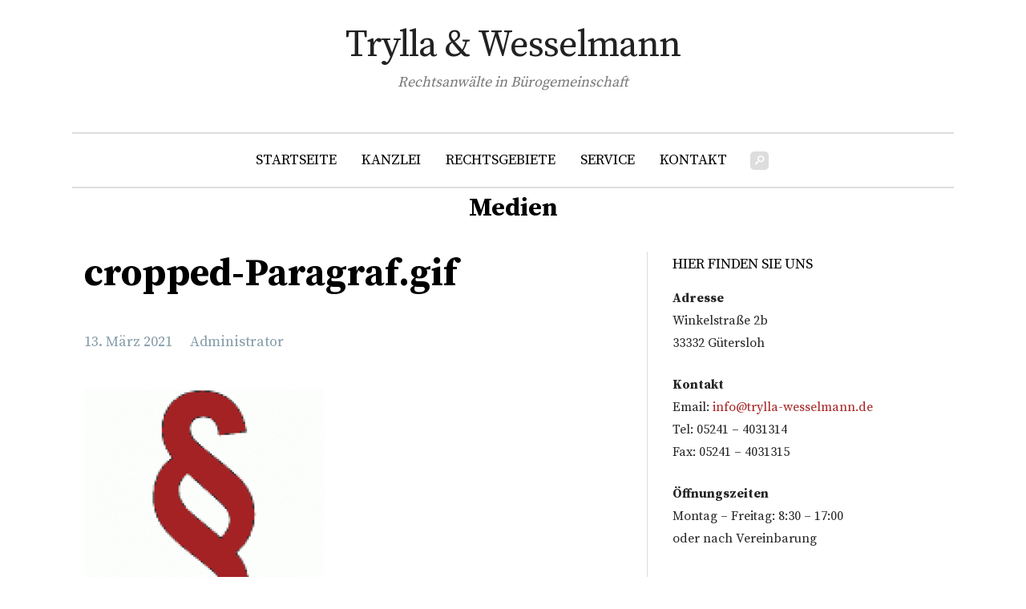

--- FILE ---
content_type: text/html; charset=UTF-8
request_url: https://www.trylla-wesselmann.de/cropped-paragraf-gif/
body_size: 9065
content:
<!DOCTYPE html>

<html dir="ltr" lang="de"
	prefix="og: https://ogp.me/ns#" >

<head>

	<meta charset="UTF-8">

	<meta name="viewport" content="width=device-width, initial-scale=1">

	<link rel="profile" href="http://gmpg.org/xfn/11">

	<link rel="pingback" href="https://www.trylla-wesselmann.de/xmlrpc.php">

	
<!-- MapPress Easy Google Maps Version:2.83.12 (https://www.mappresspro.com) -->
<title>cropped-Paragraf.gif | Trylla &amp; Wesselmann</title>

		<!-- All in One SEO 4.2.4 - aioseo.com -->
		<meta name="description" content="https://www.trylla-wesselmann.de/wp-content/uploads/2020/12/cropped-Paragraf.gif" />
		<meta name="robots" content="max-image-preview:large" />
		<link rel="canonical" href="https://www.trylla-wesselmann.de/cropped-paragraf-gif/" />
		<meta name="generator" content="All in One SEO (AIOSEO) 4.2.4 " />
		<meta property="og:locale" content="de_DE" />
		<meta property="og:site_name" content="Trylla &amp; Wesselmann | Rechtsanwälte in Bürogemeinschaft" />
		<meta property="og:type" content="article" />
		<meta property="og:title" content="cropped-Paragraf.gif | Trylla &amp; Wesselmann" />
		<meta property="og:url" content="https://www.trylla-wesselmann.de/cropped-paragraf-gif/" />
		<meta property="article:published_time" content="2021-03-13T13:23:26+00:00" />
		<meta property="article:modified_time" content="2021-03-13T13:23:26+00:00" />
		<meta name="twitter:card" content="summary" />
		<meta name="twitter:title" content="cropped-Paragraf.gif | Trylla &amp; Wesselmann" />
		<meta name="google" content="nositelinkssearchbox" />
		<script type="application/ld+json" class="aioseo-schema">
			{"@context":"https:\/\/schema.org","@graph":[{"@type":"WebSite","@id":"https:\/\/www.trylla-wesselmann.de\/#website","url":"https:\/\/www.trylla-wesselmann.de\/","name":"Trylla & Wesselmann","description":"Rechtsanw\u00e4lte in B\u00fcrogemeinschaft","inLanguage":"de-DE","publisher":{"@id":"https:\/\/www.trylla-wesselmann.de\/#organization"}},{"@type":"Organization","@id":"https:\/\/www.trylla-wesselmann.de\/#organization","name":"Trylla & Wesselmann","url":"https:\/\/www.trylla-wesselmann.de\/"},{"@type":"BreadcrumbList","@id":"https:\/\/www.trylla-wesselmann.de\/cropped-paragraf-gif\/#breadcrumblist","itemListElement":[{"@type":"ListItem","@id":"https:\/\/www.trylla-wesselmann.de\/#listItem","position":1,"item":{"@type":"WebPage","@id":"https:\/\/www.trylla-wesselmann.de\/","name":"Home","description":"Rechtsanw\u00e4lte in B\u00fcrogemeinschaft","url":"https:\/\/www.trylla-wesselmann.de\/"},"nextItem":"https:\/\/www.trylla-wesselmann.de\/cropped-paragraf-gif\/#listItem"},{"@type":"ListItem","@id":"https:\/\/www.trylla-wesselmann.de\/cropped-paragraf-gif\/#listItem","position":2,"item":{"@type":"WebPage","@id":"https:\/\/www.trylla-wesselmann.de\/cropped-paragraf-gif\/","name":"cropped-Paragraf.gif","description":"https:\/\/www.trylla-wesselmann.de\/wp-content\/uploads\/2020\/12\/cropped-Paragraf.gif","url":"https:\/\/www.trylla-wesselmann.de\/cropped-paragraf-gif\/"},"previousItem":"https:\/\/www.trylla-wesselmann.de\/#listItem"}]},{"@type":"Person","@id":"https:\/\/www.trylla-wesselmann.de\/author\/twadmin\/#author","url":"https:\/\/www.trylla-wesselmann.de\/author\/twadmin\/","name":"Administrator"},{"@type":"ItemPage","@id":"https:\/\/www.trylla-wesselmann.de\/cropped-paragraf-gif\/#itempage","url":"https:\/\/www.trylla-wesselmann.de\/cropped-paragraf-gif\/","name":"cropped-Paragraf.gif | Trylla & Wesselmann","description":"https:\/\/www.trylla-wesselmann.de\/wp-content\/uploads\/2020\/12\/cropped-Paragraf.gif","inLanguage":"de-DE","isPartOf":{"@id":"https:\/\/www.trylla-wesselmann.de\/#website"},"breadcrumb":{"@id":"https:\/\/www.trylla-wesselmann.de\/cropped-paragraf-gif\/#breadcrumblist"},"author":"https:\/\/www.trylla-wesselmann.de\/author\/twadmin\/#author","creator":"https:\/\/www.trylla-wesselmann.de\/author\/twadmin\/#author","datePublished":"2021-03-13T13:23:26+01:00","dateModified":"2021-03-13T13:23:26+01:00"}]}
		</script>
		<!-- All in One SEO -->

<link rel='dns-prefetch' href='//unpkg.com' />
<link rel='dns-prefetch' href='//fonts.googleapis.com' />
<link rel='dns-prefetch' href='//s.w.org' />
<link rel="alternate" type="application/rss+xml" title="Trylla &amp; Wesselmann &raquo; Feed" href="https://www.trylla-wesselmann.de/feed/" />
<link rel="alternate" type="application/rss+xml" title="Trylla &amp; Wesselmann &raquo; Kommentar-Feed" href="https://www.trylla-wesselmann.de/comments/feed/" />
<script type="text/javascript">
window._wpemojiSettings = {"baseUrl":"https:\/\/s.w.org\/images\/core\/emoji\/14.0.0\/72x72\/","ext":".png","svgUrl":"https:\/\/s.w.org\/images\/core\/emoji\/14.0.0\/svg\/","svgExt":".svg","source":{"concatemoji":"https:\/\/www.trylla-wesselmann.de\/wp-includes\/js\/wp-emoji-release.min.js?ver=6.0.11"}};
/*! This file is auto-generated */
!function(e,a,t){var n,r,o,i=a.createElement("canvas"),p=i.getContext&&i.getContext("2d");function s(e,t){var a=String.fromCharCode,e=(p.clearRect(0,0,i.width,i.height),p.fillText(a.apply(this,e),0,0),i.toDataURL());return p.clearRect(0,0,i.width,i.height),p.fillText(a.apply(this,t),0,0),e===i.toDataURL()}function c(e){var t=a.createElement("script");t.src=e,t.defer=t.type="text/javascript",a.getElementsByTagName("head")[0].appendChild(t)}for(o=Array("flag","emoji"),t.supports={everything:!0,everythingExceptFlag:!0},r=0;r<o.length;r++)t.supports[o[r]]=function(e){if(!p||!p.fillText)return!1;switch(p.textBaseline="top",p.font="600 32px Arial",e){case"flag":return s([127987,65039,8205,9895,65039],[127987,65039,8203,9895,65039])?!1:!s([55356,56826,55356,56819],[55356,56826,8203,55356,56819])&&!s([55356,57332,56128,56423,56128,56418,56128,56421,56128,56430,56128,56423,56128,56447],[55356,57332,8203,56128,56423,8203,56128,56418,8203,56128,56421,8203,56128,56430,8203,56128,56423,8203,56128,56447]);case"emoji":return!s([129777,127995,8205,129778,127999],[129777,127995,8203,129778,127999])}return!1}(o[r]),t.supports.everything=t.supports.everything&&t.supports[o[r]],"flag"!==o[r]&&(t.supports.everythingExceptFlag=t.supports.everythingExceptFlag&&t.supports[o[r]]);t.supports.everythingExceptFlag=t.supports.everythingExceptFlag&&!t.supports.flag,t.DOMReady=!1,t.readyCallback=function(){t.DOMReady=!0},t.supports.everything||(n=function(){t.readyCallback()},a.addEventListener?(a.addEventListener("DOMContentLoaded",n,!1),e.addEventListener("load",n,!1)):(e.attachEvent("onload",n),a.attachEvent("onreadystatechange",function(){"complete"===a.readyState&&t.readyCallback()})),(e=t.source||{}).concatemoji?c(e.concatemoji):e.wpemoji&&e.twemoji&&(c(e.twemoji),c(e.wpemoji)))}(window,document,window._wpemojiSettings);
</script>
<style type="text/css">
img.wp-smiley,
img.emoji {
	display: inline !important;
	border: none !important;
	box-shadow: none !important;
	height: 1em !important;
	width: 1em !important;
	margin: 0 0.07em !important;
	vertical-align: -0.1em !important;
	background: none !important;
	padding: 0 !important;
}
</style>
	<link rel='stylesheet' id='wp-block-library-css'  href='https://www.trylla-wesselmann.de/wp-includes/css/dist/block-library/style.min.css?ver=6.0.11' type='text/css' media='all' />
<style id='wp-block-library-theme-inline-css' type='text/css'>
.wp-block-audio figcaption{color:#555;font-size:13px;text-align:center}.is-dark-theme .wp-block-audio figcaption{color:hsla(0,0%,100%,.65)}.wp-block-code{border:1px solid #ccc;border-radius:4px;font-family:Menlo,Consolas,monaco,monospace;padding:.8em 1em}.wp-block-embed figcaption{color:#555;font-size:13px;text-align:center}.is-dark-theme .wp-block-embed figcaption{color:hsla(0,0%,100%,.65)}.blocks-gallery-caption{color:#555;font-size:13px;text-align:center}.is-dark-theme .blocks-gallery-caption{color:hsla(0,0%,100%,.65)}.wp-block-image figcaption{color:#555;font-size:13px;text-align:center}.is-dark-theme .wp-block-image figcaption{color:hsla(0,0%,100%,.65)}.wp-block-pullquote{border-top:4px solid;border-bottom:4px solid;margin-bottom:1.75em;color:currentColor}.wp-block-pullquote__citation,.wp-block-pullquote cite,.wp-block-pullquote footer{color:currentColor;text-transform:uppercase;font-size:.8125em;font-style:normal}.wp-block-quote{border-left:.25em solid;margin:0 0 1.75em;padding-left:1em}.wp-block-quote cite,.wp-block-quote footer{color:currentColor;font-size:.8125em;position:relative;font-style:normal}.wp-block-quote.has-text-align-right{border-left:none;border-right:.25em solid;padding-left:0;padding-right:1em}.wp-block-quote.has-text-align-center{border:none;padding-left:0}.wp-block-quote.is-large,.wp-block-quote.is-style-large,.wp-block-quote.is-style-plain{border:none}.wp-block-search .wp-block-search__label{font-weight:700}:where(.wp-block-group.has-background){padding:1.25em 2.375em}.wp-block-separator.has-css-opacity{opacity:.4}.wp-block-separator{border:none;border-bottom:2px solid;margin-left:auto;margin-right:auto}.wp-block-separator.has-alpha-channel-opacity{opacity:1}.wp-block-separator:not(.is-style-wide):not(.is-style-dots){width:100px}.wp-block-separator.has-background:not(.is-style-dots){border-bottom:none;height:1px}.wp-block-separator.has-background:not(.is-style-wide):not(.is-style-dots){height:2px}.wp-block-table thead{border-bottom:3px solid}.wp-block-table tfoot{border-top:3px solid}.wp-block-table td,.wp-block-table th{padding:.5em;border:1px solid;word-break:normal}.wp-block-table figcaption{color:#555;font-size:13px;text-align:center}.is-dark-theme .wp-block-table figcaption{color:hsla(0,0%,100%,.65)}.wp-block-video figcaption{color:#555;font-size:13px;text-align:center}.is-dark-theme .wp-block-video figcaption{color:hsla(0,0%,100%,.65)}.wp-block-template-part.has-background{padding:1.25em 2.375em;margin-top:0;margin-bottom:0}
</style>
<link rel='stylesheet' id='mappress-leaflet-css'  href='https://unpkg.com/leaflet@1.7.1/dist/leaflet.css?ver=1.7.1' type='text/css' media='all' />
<link rel='stylesheet' id='mappress-css'  href='https://www.trylla-wesselmann.de/wp-content/plugins/mappress-google-maps-for-wordpress/css/mappress.css?ver=2.83.12' type='text/css' media='all' />
<style id='global-styles-inline-css' type='text/css'>
body{--wp--preset--color--black: #000000;--wp--preset--color--cyan-bluish-gray: #abb8c3;--wp--preset--color--white: #ffffff;--wp--preset--color--pale-pink: #f78da7;--wp--preset--color--vivid-red: #cf2e2e;--wp--preset--color--luminous-vivid-orange: #ff6900;--wp--preset--color--luminous-vivid-amber: #fcb900;--wp--preset--color--light-green-cyan: #7bdcb5;--wp--preset--color--vivid-green-cyan: #00d084;--wp--preset--color--pale-cyan-blue: #8ed1fc;--wp--preset--color--vivid-cyan-blue: #0693e3;--wp--preset--color--vivid-purple: #9b51e0;--wp--preset--color--primary: #03263b;--wp--preset--color--secondary: #000000;--wp--preset--color--tertiary: #a62425;--wp--preset--color--quaternary: #a62425;--wp--preset--color--quinary: #ffffff;--wp--preset--gradient--vivid-cyan-blue-to-vivid-purple: linear-gradient(135deg,rgba(6,147,227,1) 0%,rgb(155,81,224) 100%);--wp--preset--gradient--light-green-cyan-to-vivid-green-cyan: linear-gradient(135deg,rgb(122,220,180) 0%,rgb(0,208,130) 100%);--wp--preset--gradient--luminous-vivid-amber-to-luminous-vivid-orange: linear-gradient(135deg,rgba(252,185,0,1) 0%,rgba(255,105,0,1) 100%);--wp--preset--gradient--luminous-vivid-orange-to-vivid-red: linear-gradient(135deg,rgba(255,105,0,1) 0%,rgb(207,46,46) 100%);--wp--preset--gradient--very-light-gray-to-cyan-bluish-gray: linear-gradient(135deg,rgb(238,238,238) 0%,rgb(169,184,195) 100%);--wp--preset--gradient--cool-to-warm-spectrum: linear-gradient(135deg,rgb(74,234,220) 0%,rgb(151,120,209) 20%,rgb(207,42,186) 40%,rgb(238,44,130) 60%,rgb(251,105,98) 80%,rgb(254,248,76) 100%);--wp--preset--gradient--blush-light-purple: linear-gradient(135deg,rgb(255,206,236) 0%,rgb(152,150,240) 100%);--wp--preset--gradient--blush-bordeaux: linear-gradient(135deg,rgb(254,205,165) 0%,rgb(254,45,45) 50%,rgb(107,0,62) 100%);--wp--preset--gradient--luminous-dusk: linear-gradient(135deg,rgb(255,203,112) 0%,rgb(199,81,192) 50%,rgb(65,88,208) 100%);--wp--preset--gradient--pale-ocean: linear-gradient(135deg,rgb(255,245,203) 0%,rgb(182,227,212) 50%,rgb(51,167,181) 100%);--wp--preset--gradient--electric-grass: linear-gradient(135deg,rgb(202,248,128) 0%,rgb(113,206,126) 100%);--wp--preset--gradient--midnight: linear-gradient(135deg,rgb(2,3,129) 0%,rgb(40,116,252) 100%);--wp--preset--duotone--dark-grayscale: url('#wp-duotone-dark-grayscale');--wp--preset--duotone--grayscale: url('#wp-duotone-grayscale');--wp--preset--duotone--purple-yellow: url('#wp-duotone-purple-yellow');--wp--preset--duotone--blue-red: url('#wp-duotone-blue-red');--wp--preset--duotone--midnight: url('#wp-duotone-midnight');--wp--preset--duotone--magenta-yellow: url('#wp-duotone-magenta-yellow');--wp--preset--duotone--purple-green: url('#wp-duotone-purple-green');--wp--preset--duotone--blue-orange: url('#wp-duotone-blue-orange');--wp--preset--font-size--small: 13px;--wp--preset--font-size--medium: 20px;--wp--preset--font-size--large: 36px;--wp--preset--font-size--x-large: 42px;}.has-black-color{color: var(--wp--preset--color--black) !important;}.has-cyan-bluish-gray-color{color: var(--wp--preset--color--cyan-bluish-gray) !important;}.has-white-color{color: var(--wp--preset--color--white) !important;}.has-pale-pink-color{color: var(--wp--preset--color--pale-pink) !important;}.has-vivid-red-color{color: var(--wp--preset--color--vivid-red) !important;}.has-luminous-vivid-orange-color{color: var(--wp--preset--color--luminous-vivid-orange) !important;}.has-luminous-vivid-amber-color{color: var(--wp--preset--color--luminous-vivid-amber) !important;}.has-light-green-cyan-color{color: var(--wp--preset--color--light-green-cyan) !important;}.has-vivid-green-cyan-color{color: var(--wp--preset--color--vivid-green-cyan) !important;}.has-pale-cyan-blue-color{color: var(--wp--preset--color--pale-cyan-blue) !important;}.has-vivid-cyan-blue-color{color: var(--wp--preset--color--vivid-cyan-blue) !important;}.has-vivid-purple-color{color: var(--wp--preset--color--vivid-purple) !important;}.has-black-background-color{background-color: var(--wp--preset--color--black) !important;}.has-cyan-bluish-gray-background-color{background-color: var(--wp--preset--color--cyan-bluish-gray) !important;}.has-white-background-color{background-color: var(--wp--preset--color--white) !important;}.has-pale-pink-background-color{background-color: var(--wp--preset--color--pale-pink) !important;}.has-vivid-red-background-color{background-color: var(--wp--preset--color--vivid-red) !important;}.has-luminous-vivid-orange-background-color{background-color: var(--wp--preset--color--luminous-vivid-orange) !important;}.has-luminous-vivid-amber-background-color{background-color: var(--wp--preset--color--luminous-vivid-amber) !important;}.has-light-green-cyan-background-color{background-color: var(--wp--preset--color--light-green-cyan) !important;}.has-vivid-green-cyan-background-color{background-color: var(--wp--preset--color--vivid-green-cyan) !important;}.has-pale-cyan-blue-background-color{background-color: var(--wp--preset--color--pale-cyan-blue) !important;}.has-vivid-cyan-blue-background-color{background-color: var(--wp--preset--color--vivid-cyan-blue) !important;}.has-vivid-purple-background-color{background-color: var(--wp--preset--color--vivid-purple) !important;}.has-black-border-color{border-color: var(--wp--preset--color--black) !important;}.has-cyan-bluish-gray-border-color{border-color: var(--wp--preset--color--cyan-bluish-gray) !important;}.has-white-border-color{border-color: var(--wp--preset--color--white) !important;}.has-pale-pink-border-color{border-color: var(--wp--preset--color--pale-pink) !important;}.has-vivid-red-border-color{border-color: var(--wp--preset--color--vivid-red) !important;}.has-luminous-vivid-orange-border-color{border-color: var(--wp--preset--color--luminous-vivid-orange) !important;}.has-luminous-vivid-amber-border-color{border-color: var(--wp--preset--color--luminous-vivid-amber) !important;}.has-light-green-cyan-border-color{border-color: var(--wp--preset--color--light-green-cyan) !important;}.has-vivid-green-cyan-border-color{border-color: var(--wp--preset--color--vivid-green-cyan) !important;}.has-pale-cyan-blue-border-color{border-color: var(--wp--preset--color--pale-cyan-blue) !important;}.has-vivid-cyan-blue-border-color{border-color: var(--wp--preset--color--vivid-cyan-blue) !important;}.has-vivid-purple-border-color{border-color: var(--wp--preset--color--vivid-purple) !important;}.has-vivid-cyan-blue-to-vivid-purple-gradient-background{background: var(--wp--preset--gradient--vivid-cyan-blue-to-vivid-purple) !important;}.has-light-green-cyan-to-vivid-green-cyan-gradient-background{background: var(--wp--preset--gradient--light-green-cyan-to-vivid-green-cyan) !important;}.has-luminous-vivid-amber-to-luminous-vivid-orange-gradient-background{background: var(--wp--preset--gradient--luminous-vivid-amber-to-luminous-vivid-orange) !important;}.has-luminous-vivid-orange-to-vivid-red-gradient-background{background: var(--wp--preset--gradient--luminous-vivid-orange-to-vivid-red) !important;}.has-very-light-gray-to-cyan-bluish-gray-gradient-background{background: var(--wp--preset--gradient--very-light-gray-to-cyan-bluish-gray) !important;}.has-cool-to-warm-spectrum-gradient-background{background: var(--wp--preset--gradient--cool-to-warm-spectrum) !important;}.has-blush-light-purple-gradient-background{background: var(--wp--preset--gradient--blush-light-purple) !important;}.has-blush-bordeaux-gradient-background{background: var(--wp--preset--gradient--blush-bordeaux) !important;}.has-luminous-dusk-gradient-background{background: var(--wp--preset--gradient--luminous-dusk) !important;}.has-pale-ocean-gradient-background{background: var(--wp--preset--gradient--pale-ocean) !important;}.has-electric-grass-gradient-background{background: var(--wp--preset--gradient--electric-grass) !important;}.has-midnight-gradient-background{background: var(--wp--preset--gradient--midnight) !important;}.has-small-font-size{font-size: var(--wp--preset--font-size--small) !important;}.has-medium-font-size{font-size: var(--wp--preset--font-size--medium) !important;}.has-large-font-size{font-size: var(--wp--preset--font-size--large) !important;}.has-x-large-font-size{font-size: var(--wp--preset--font-size--x-large) !important;}
</style>
<link rel='stylesheet' id='tb-search-in-menu-styles-css'  href='https://www.trylla-wesselmann.de/wp-content/plugins/tb-search-in-menu/css/front.css?ver=6.0.11' type='text/css' media='all' />
<style id='tb-search-in-menu-styles-inline-css' type='text/css'>
.tb-search { background-color:#dddddd;}
.tb-menu-search { background-color:rgba(221,221,221,0.9);}
.tb-menu-search .search-field, .tb-menu-search .search-field:focus, .search-close span { color:#000000;}
.tb-menu-search .search-field { border-color:#000000;}
.tb-menu-search .search-field::-webkit-input-placeholder { color:#000000;}
.tb-menu-search .search-field:-moz-placeholder { color:#000000;}
.tb-menu-search .search-field::-moz-placeholder { color:#000000;}
.tb-menu-search .search-field::-ms-input-placeholder { color:#000000;}

</style>
<link rel='stylesheet' id='uptown-style-css'  href='https://www.trylla-wesselmann.de/wp-content/themes/uptown-style/style.css?ver=1.1.3' type='text/css' media='all' />
<style id='uptown-style-inline-css' type='text/css'>
.site-title a,.site-title a:visited{color:#353535;}.site-title a:hover,.site-title a:visited:hover{color:rgba(53, 53, 53, 0.8);}
.site-description{color:#686868;}
.hero,.hero .widget h1,.hero .widget h2,.hero .widget h3,.hero .widget h4,.hero .widget h5,.hero .widget h6,.hero .widget p,.hero .widget blockquote,.hero .widget cite,.hero .widget table,.hero .widget ul,.hero .widget ol,.hero .widget li,.hero .widget dd,.hero .widget dt,.hero .widget address,.hero .widget code,.hero .widget pre,.hero .widget .widget-title,.hero .page-header h1{color:#ffffff;}.hero .hero-inner{border-color:rgba(255, 255, 255, 0.5);}
.main-navigation ul li a,.main-navigation ul li a:visited,.main-navigation ul li a:hover,.main-navigation ul li a:focus,.main-navigation ul li a:visited:hover{color:#000000;}.main-navigation .sub-menu .menu-item-has-children > a::after{border-right-color:#000000;border-left-color:#000000;}.menu-toggle div{background-color:#000000;}.main-navigation ul li a:hover,.main-navigation ul li a:focus{color:rgba(0, 0, 0, 0.8);}
h1,h2,h3,h4,h5,h6,label,legend,table th,dl dt,.entry-title,.entry-title a,.entry-title a:visited,.widget-title{color:#000000;}.entry-title a:hover,.entry-title a:visited:hover,.entry-title a:focus,.entry-title a:visited:focus,.entry-title a:active,.entry-title a:visited:active{color:rgba(0, 0, 0, 0.8);}
body,input,select,textarea,input[type="text"]:focus,input[type="email"]:focus,input[type="url"]:focus,input[type="password"]:focus,input[type="search"]:focus,input[type="number"]:focus,input[type="tel"]:focus,input[type="range"]:focus,input[type="date"]:focus,input[type="month"]:focus,input[type="week"]:focus,input[type="time"]:focus,input[type="datetime"]:focus,input[type="datetime-local"]:focus,input[type="color"]:focus,textarea:focus,.navigation.pagination .paging-nav-text{color:#252525;}hr{background-color:rgba(37, 37, 37, 0.1);border-color:rgba(37, 37, 37, 0.1);}input[type="text"],input[type="email"],input[type="url"],input[type="password"],input[type="search"],input[type="number"],input[type="tel"],input[type="range"],input[type="date"],input[type="month"],input[type="week"],input[type="time"],input[type="datetime"],input[type="datetime-local"],input[type="color"],textarea,.select2-container .select2-choice{color:rgba(37, 37, 37, 0.5);border-color:rgba(37, 37, 37, 0.1);}select,fieldset,blockquote,pre,code,abbr,acronym,.hentry table th,.hentry table td{border-color:rgba(37, 37, 37, 0.1);}.hentry table tr:hover td{background-color:rgba(37, 37, 37, 0.05);}
blockquote,.entry-meta,.entry-footer,.comment-meta .says,.logged-in-as,.wp-block-coblocks-author__heading{color:#686868;}
.site-footer .widget-title,.site-footer h1,.site-footer h2,.site-footer h3,.site-footer h4,.site-footer h5,.site-footer h6{color:#000000;}
.site-footer .widget,.site-footer .widget form label{color:#000000;}
.footer-menu ul li a,.footer-menu ul li a:visited{color:#252525;}.site-info-wrapper .social-menu a{background-color:#252525;}.footer-menu ul li a:hover{border-color:#252525;}.footer-menu ul li a:hover,.footer-menu ul li a:visited:hover{color:rgba(37, 37, 37, 0.8);}
.site-info-wrapper .site-info-text{color:#252525;}
a,a:visited,.entry-title a:hover,.entry-title a:visited:hover{color:#a62425;}.navigation.pagination .nav-links .page-numbers.current,.social-menu a:hover{background-color:#a62425;}a:hover,a:visited:hover,a:focus,a:visited:focus,a:active,a:visited:active{color:rgba(166, 36, 37, 0.8);}.comment-list li.bypostauthor{border-color:rgba(166, 36, 37, 0.2);}
button,a.button,a.button:visited,input[type="button"],input[type="reset"],input[type="submit"],.wp-block-button__link,.site-info-wrapper .social-menu a:hover{background-color:#a62425;border-color:#a62425;}button:hover,button:active,button:focus,a.button:hover,a.button:active,a.button:focus,a.button:visited:hover,a.button:visited:active,a.button:visited:focus,input[type="button"]:hover,input[type="button"]:active,input[type="button"]:focus,input[type="reset"]:hover,input[type="reset"]:active,input[type="reset"]:focus,input[type="submit"]:hover,input[type="submit"]:active,input[type="submit"]:focus{background-color:rgba(166, 36, 37, 0.8);border-color:rgba(166, 36, 37, 0.8);}
button,button:hover,button:active,button:focus,a.button,a.button:hover,a.button:active,a.button:focus,a.button:visited,a.button:visited:hover,a.button:visited:active,a.button:visited:focus,input[type="button"],input[type="button"]:hover,input[type="button"]:active,input[type="button"]:focus,input[type="reset"],input[type="reset"]:hover,input[type="reset"]:active,input[type="reset"]:focus,input[type="submit"],input[type="submit"]:hover,input[type="submit"]:active,input[type="submit"]:focus,.wp-block-button__link{color:#ffffff;}
body{background-color:#ffffff;}.navigation.pagination .nav-links .page-numbers.current{color:#ffffff;}
.hero{background-color:#252525;}.hero{-webkit-box-shadow:inset 0 0 0 9999em;-moz-box-shadow:inset 0 0 0 9999em;box-shadow:inset 0 0 0 9999em;color:rgba(37, 37, 37, 0.50);}
.main-navigation-container,.main-navigation.open,.main-navigation ul ul,.main-navigation .sub-menu{background-color:#ffffff;}.site-header{background-color:#ffffff;}
.site-footer{background-color:#ffffff;}
.site-info-wrapper{background-color:#ffffff;}.site-info-wrapper .social-menu a,.site-info-wrapper .social-menu a:visited,.site-info-wrapper .social-menu a:hover,.site-info-wrapper .social-menu a:visited:hover{color:#ffffff;}
.has-primary-color{color:#03263b;}.has-primary-background-color{background-color:#03263b;}
.has-secondary-color{color:#000000;}.has-secondary-background-color{background-color:#000000;}
.has-tertiary-color{color:#a62425;}.has-tertiary-background-color{background-color:#a62425;}
.has-quaternary-color{color:#a62425;}.has-quaternary-background-color{background-color:#a62425;}
.has-quinary-color{color:#ffffff;}.has-quinary-background-color{background-color:#ffffff;}
</style>
<link rel='stylesheet' id='esf-custom-fonts-css'  href='https://www.trylla-wesselmann.de/wp-content/plugins/easy-facebook-likebox/frontend/assets/css/esf-custom-fonts.css?ver=6.0.11' type='text/css' media='all' />
<link rel='stylesheet' id='esf-insta-frontend-css'  href='https://www.trylla-wesselmann.de/wp-content/plugins/easy-facebook-likebox//instagram/frontend/assets/css/esf-insta-frontend.css?ver=6.0.11' type='text/css' media='all' />
<link rel='stylesheet' id='esf-insta-customizer-style-css'  href='https://www.trylla-wesselmann.de/wp-admin/admin-ajax.php?action=esf-insta-customizer-style&#038;ver=6.0.11' type='text/css' media='all' />
<link rel='stylesheet' id='uptown-style-fonts-css'  href='https://fonts.googleapis.com/css?family=Source+Serif+Pro%3A300%2C400%2C700&#038;subset=latin&#038;ver=1.8.9' type='text/css' media='all' />
<style id='uptown-style-fonts-inline-css' type='text/css'>
.site-title{font-family:"Source Serif Pro", sans-serif;}
.main-navigation ul li a,.main-navigation ul li a:visited,button,a.button,a.fl-button,input[type="button"],input[type="reset"],input[type="submit"]{font-family:"Source Serif Pro", sans-serif;}
h1,h2,h3,h4,h5,h6,label,legend,table th,dl dt,.entry-title,.widget-title{font-family:"Source Serif Pro", sans-serif;}
body,p,ol li,ul li,dl dd,.fl-callout-text{font-family:"Source Serif Pro", sans-serif;}
blockquote,.entry-meta,.entry-footer,.comment-list li .comment-meta .says,.comment-list li .comment-metadata,.comment-reply-link,#respond .logged-in-as{font-family:"Source Serif Pro", sans-serif;}
</style>
<script type='text/javascript' src='https://www.trylla-wesselmann.de/wp-includes/js/jquery/jquery.min.js?ver=3.6.0' id='jquery-core-js'></script>
<script type='text/javascript' src='https://www.trylla-wesselmann.de/wp-includes/js/jquery/jquery-migrate.min.js?ver=3.3.2' id='jquery-migrate-js'></script>
<script type='text/javascript' src='https://www.trylla-wesselmann.de/wp-content/plugins/easy-facebook-likebox/frontend/assets/js/imagesloaded.pkgd.min.js?ver=6.0.11' id='imagesloaded.pkgd.min-js'></script>
<script type='text/javascript' id='esf-insta-public-js-extra'>
/* <![CDATA[ */
var esf_insta = {"ajax_url":"https:\/\/www.trylla-wesselmann.de\/wp-admin\/admin-ajax.php","version":"free","nonce":"6c278e14cc"};
/* ]]> */
</script>
<script type='text/javascript' src='https://www.trylla-wesselmann.de/wp-content/plugins/easy-facebook-likebox//instagram/frontend/assets/js/esf-insta-public.js?ver=1' id='esf-insta-public-js'></script>
<link rel="https://api.w.org/" href="https://www.trylla-wesselmann.de/wp-json/" /><link rel="alternate" type="application/json" href="https://www.trylla-wesselmann.de/wp-json/wp/v2/media/325" /><link rel="EditURI" type="application/rsd+xml" title="RSD" href="https://www.trylla-wesselmann.de/xmlrpc.php?rsd" />
<link rel="wlwmanifest" type="application/wlwmanifest+xml" href="https://www.trylla-wesselmann.de/wp-includes/wlwmanifest.xml" /> 
<meta name="generator" content="WordPress 6.0.11" />
<link rel='shortlink' href='https://www.trylla-wesselmann.de/?p=325' />
<link rel="alternate" type="application/json+oembed" href="https://www.trylla-wesselmann.de/wp-json/oembed/1.0/embed?url=https%3A%2F%2Fwww.trylla-wesselmann.de%2Fcropped-paragraf-gif%2F" />
<link rel="alternate" type="text/xml+oembed" href="https://www.trylla-wesselmann.de/wp-json/oembed/1.0/embed?url=https%3A%2F%2Fwww.trylla-wesselmann.de%2Fcropped-paragraf-gif%2F&#038;format=xml" />
<style type='text/css'>
.site-title a,.site-title a:visited{color:353535;}
</style><link rel="icon" href="https://www.trylla-wesselmann.de/wp-content/uploads/2020/12/cropped-Paragraf-32x32.gif" sizes="32x32" />
<link rel="icon" href="https://www.trylla-wesselmann.de/wp-content/uploads/2020/12/cropped-Paragraf-192x192.gif" sizes="192x192" />
<link rel="apple-touch-icon" href="https://www.trylla-wesselmann.de/wp-content/uploads/2020/12/cropped-Paragraf-180x180.gif" />
<meta name="msapplication-TileImage" content="https://www.trylla-wesselmann.de/wp-content/uploads/2020/12/cropped-Paragraf-270x270.gif" />
		<style type="text/css" id="wp-custom-css">
			div.hero, div.hero-inner, div.page-title-container, header.page-header {
	background-color: #FFFFFF;
	margin: 0 !important;
	padding: 0 !important;
	border: 0 !important;
}
h1.page-title{
	color: #000000 !important;
	margin-left: 12px !important;
	font-weight: 400 !important;
	font-size: 42px !important;
	text-align: left;
	letter-spacing: -0.01em;
	line-height: 1;
	margin-top: 80px !important;
	margin-bottom: 0px !important;
}
div.hero {
	max-width: 1100px !important;
	margin-left: auto !important;
	margin-right: auto !important;
}
.entry-header {
    margin-bottom: 40px;
}
article, aside, details, figcaption, figure, footer, header, main, menu, nav, section, summary {
    display: block;
}
.entry-title {
    font-size: 2.5rem;
    line-height: 1.2;
    margin-bottom: 0;
    margin-top: 0;
}
	
	
	
.site-title a {
	font-size: 46px;
	font-weight: normal;
	padding-bottom: 0;
	line-height: 1;
}
.site-description {
  color: #777;
  font-style: italic;
  line-height: 1;
  padding-top: 0;
	padding-bottom: 20px;
	font-size: 18px;
}
.main-navigation {
    border-bottom: solid 1px #ddd;
    border-top: solid 1px #ddd;
    font-size: 93.8%;
    position: relative;
}
.main-navigation, .main-navigation a, .menu-toggle {
    line-height: 12px;
}
li.current-menu-item a, li.current-menu-item a {
	color: #A62425 !important;
	font-weight: normal !important;
}
li.menu-item a {
		font-size: 18px;
}
ul.sub-menu li a {
		text-transform: none;
}
div.page-content p, div.entry-content p {
	font-size: 18px;
}
.widget-title {
	text-transform: uppercase;
	font-weight: normal;
}
.content-area {
    float: left;
    padding-right: 10px;
    border-right: 0;
    border-bottom: solid 1px #ddd;
}
@media only screen and (min-width: 900px) {
	.content-area {
    	border-right: solid 1px #ddd;
    	border-bottom: 0;
    }
}
div.footer-widget {
	    border-top: solid 1px #ddd;
}
div.footer-widget div.textwidget {
	  margin: 0;
		padding-top: 5px;
		padding-bottom: 5px;
    border-bottom: solid 1px #ddd;
}

nav.footer-menu {
	padding: 0 0 30px 0;
}
nav.footer-menu div ul li {
	font-family: "Source Serif Pro", sans-serif;
	font-weight: normal;
}
.cn-button {
	background-color: #A62425 !important;
	font-weight: bold !important;
	font-family: "Source Serif Pro", sans-serif;
	font-size: 16px;
}
#cookie-notice {
    border-top: solid 1px #ddd;
	background-color: #eeeeee !important;
	font-family: "Source Serif Pro", sans-serif;
	font-size: 16px;
}
div.main-navigation-container {
    border-top: solid 1px #ddd;
    border-bottom: solid 1px #ddd;
	
}		</style>
		
</head>

<body class="attachment attachment-template-default single single-attachment postid-325 attachmentid-325 attachment-gif group-blog layout-two-column-default">

	
	<div id="page" class="hfeed site">

		<a class="skip-link screen-reader-text" href="#content">Zum Inhalt springen</a>

		
		<header id="masthead" class="site-header" role="banner">

			
			<div class="site-header-wrapper">

				
<div class="site-title-wrapper">

	
	<div class="site-title"><a href="https://www.trylla-wesselmann.de/" rel="home">Trylla &amp; Wesselmann</a></div>
	<div class="site-description">Rechtsanwälte in Bürogemeinschaft</div>
</div><!-- .site-title-wrapper -->

<div class="main-navigation-container">

	
<div class="menu-toggle" id="menu-toggle" role="button" tabindex="0"
	>
	<div></div>
	<div></div>
	<div></div>
</div><!-- #menu-toggle -->

	<nav id="site-navigation" class="main-navigation">

		<div class="menu-haupt-menue-container"><ul id="menu-haupt-menue" class="menu"><li id="menu-item-114" class="menu-item menu-item-type-custom menu-item-object-custom menu-item-114"><a href="/">Startseite</a></li>
<li id="menu-item-105" class="menu-item menu-item-type-post_type menu-item-object-page menu-item-has-children menu-item-105"><a href="https://www.trylla-wesselmann.de/unsere-kanzlei/">Kanzlei</a>
<span  class="expand" role="button" tabindex="0"></span>

<ul class="sub-menu">
	<li id="menu-item-111" class="menu-item menu-item-type-post_type menu-item-object-page menu-item-111"><a href="https://www.trylla-wesselmann.de/anwaelte/andreas-trylla/">Andreas Trylla</a></li>
	<li id="menu-item-112" class="menu-item menu-item-type-post_type menu-item-object-page menu-item-112"><a href="https://www.trylla-wesselmann.de/anwaelte/inge-wesselmann/">Inge Wesselmann</a></li>
</ul>
</li>
<li id="menu-item-115" class="menu-item menu-item-type-post_type menu-item-object-page menu-item-has-children menu-item-115"><a href="https://www.trylla-wesselmann.de/beispiel-seite/">Rechtsgebiete</a>
<span  class="expand" role="button" tabindex="0"></span>

<ul class="sub-menu">
	<li id="menu-item-116" class="menu-item menu-item-type-post_type menu-item-object-page menu-item-116"><a href="https://www.trylla-wesselmann.de/beispiel-seite/arbeitsrecht/">Arbeitsrecht</a></li>
	<li id="menu-item-117" class="menu-item menu-item-type-post_type menu-item-object-page menu-item-117"><a href="https://www.trylla-wesselmann.de/beispiel-seite/familienrecht/">Familienrecht</a></li>
	<li id="menu-item-118" class="menu-item menu-item-type-post_type menu-item-object-page menu-item-118"><a href="https://www.trylla-wesselmann.de/beispiel-seite/mietrecht/">Mietrecht</a></li>
	<li id="menu-item-119" class="menu-item menu-item-type-post_type menu-item-object-page menu-item-119"><a href="https://www.trylla-wesselmann.de/beispiel-seite/sozialrecht/">Sozialrecht</a></li>
	<li id="menu-item-120" class="menu-item menu-item-type-post_type menu-item-object-page menu-item-120"><a href="https://www.trylla-wesselmann.de/beispiel-seite/strafrecht/">Strafrecht</a></li>
	<li id="menu-item-121" class="menu-item menu-item-type-post_type menu-item-object-page menu-item-121"><a href="https://www.trylla-wesselmann.de/beispiel-seite/werkvertragrecht/">Werkvertragrecht</a></li>
	<li id="menu-item-122" class="menu-item menu-item-type-post_type menu-item-object-page menu-item-122"><a href="https://www.trylla-wesselmann.de/beispiel-seite/zivilrecht/">Zivilrecht</a></li>
</ul>
</li>
<li id="menu-item-106" class="menu-item menu-item-type-post_type menu-item-object-page menu-item-has-children menu-item-106"><a href="https://www.trylla-wesselmann.de/service/">Service</a>
<span  class="expand" role="button" tabindex="0"></span>

<ul class="sub-menu">
	<li id="menu-item-107" class="menu-item menu-item-type-post_type menu-item-object-page menu-item-107"><a href="https://www.trylla-wesselmann.de/service/formulare/">Formulare</a></li>
	<li id="menu-item-108" class="menu-item menu-item-type-post_type menu-item-object-page menu-item-108"><a href="https://www.trylla-wesselmann.de/service/inkasso/">Inkasso</a></li>
	<li id="menu-item-103" class="menu-item menu-item-type-post_type menu-item-object-page menu-item-103"><a href="https://www.trylla-wesselmann.de/kosten/">Kosten</a></li>
</ul>
</li>
<li id="menu-item-132" class="menu-item menu-item-type-post_type menu-item-object-page menu-item-132"><a href="https://www.trylla-wesselmann.de/kontakt/">Kontakt</a></li>
<li id="tb-search-item" class="tb-search-item"><a href="#"><span class="icon-search tb-search"></span></a></li><div id="tb-search" class="tb-menu-search"><div class="search-close"><span class="icon-cancel tb-close"></span></div><div class="tb-search-inner"><form role="search" method="get" class="search-form" action="https://www.trylla-wesselmann.de/"><label><span class="screen-reader-text">Search for:</span><input type="search" class="search-field" placeholder="Suche" value="" name="s" title="Search for:" /></label></form></div></div></ul></div>
	</nav><!-- #site-navigation -->

	
</div>

			</div><!-- .site-header-wrapper -->

			
		</header><!-- #masthead -->

		
<div class="hero">

	
	<div class="hero-inner">

		
<div class="page-title-container">

	<header class="page-header">

		<h2 class="page-title">Medien</h2>
	</header><!-- .entry-header -->

</div><!-- .page-title-container -->

	</div>

</div>

		<div id="content" class="site-content">

<div id="primary" class="content-area">

	<main id="main" class="site-main" role="main">

	
<article id="post-325" class="post-325 attachment type-attachment status-inherit hentry">

	
	
		
	
	
<header class="entry-header">

	<div class="entry-header-row">

		<div class="entry-header-column">

			
			
				<h1 class="entry-title">cropped-Paragraf.gif</h1>

			
			
		</div><!-- .entry-header-column -->

	</div><!-- .entry-header-row -->

</header><!-- .entry-header -->

	
<div class="entry-meta">

	
		<span class="posted-date">13. März 2021</span>

	
	<span class="posted-author"><a href="https://www.trylla-wesselmann.de/author/twadmin/" title="Beiträge von Administrator" rel="author">Administrator</a></span>

	
</div><!-- .entry-meta -->

	
		
<div class="entry-content">

	<p class="attachment"><a href='https://www.trylla-wesselmann.de/wp-content/uploads/2020/12/cropped-Paragraf.gif'><img width="300" height="300" src="https://www.trylla-wesselmann.de/wp-content/uploads/2020/12/cropped-Paragraf-300x300.gif" class="attachment-medium size-medium" alt="" loading="lazy" srcset="https://www.trylla-wesselmann.de/wp-content/uploads/2020/12/cropped-Paragraf-300x300.gif 300w, https://www.trylla-wesselmann.de/wp-content/uploads/2020/12/cropped-Paragraf-150x150.gif 150w, https://www.trylla-wesselmann.de/wp-content/uploads/2020/12/cropped-Paragraf-270x270.gif 270w, https://www.trylla-wesselmann.de/wp-content/uploads/2020/12/cropped-Paragraf-192x192.gif 192w, https://www.trylla-wesselmann.de/wp-content/uploads/2020/12/cropped-Paragraf-180x180.gif 180w, https://www.trylla-wesselmann.de/wp-content/uploads/2020/12/cropped-Paragraf-32x32.gif 32w" sizes="(max-width: 300px) 100vw, 300px" /></a></p>
<p>https://www.trylla-wesselmann.de/wp-content/uploads/2020/12/cropped-Paragraf.gif</p>

</div><!-- .entry-content -->

	
	
<footer class="entry-footer">

	<div class="entry-footer-right">

		
	</div>

	
</footer><!-- .entry-footer -->

	
</article><!-- #post-## -->

	<nav class="navigation post-navigation" aria-label="Beiträge">
		<h2 class="screen-reader-text">Beitragsnavigation</h2>
		<div class="nav-links"><div class="nav-previous"><a href="https://www.trylla-wesselmann.de/cropped-paragraf-gif/" rel="prev">&larr; cropped-Paragraf.gif</a></div></div>
	</nav>
	</main><!-- #main -->

</div><!-- #primary -->


<div id="secondary" class="widget-area" role="complementary">

	<aside id="text-15" class="widget widget_text"><h4 class="widget-title">Hier finden Sie uns</h4>			<div class="textwidget"><div class="normal-sidebar widget-area">
<aside id="text-2" class="widget widget_text">
<div class="textwidget">
<p><strong>Adresse</strong><br />
Winkelstraße 2b<br />
33332 Gütersloh</p>
<p><b>Kontakt</b><br />
Email: <a href="https://web.archive.org/web/20200930172804/mailto:info@trylla-wesselmann.de">info@trylla-wesselmann.de</a><br />
Tel: 05241 – 4031314<br />
Fax: 05241 – 4031315</p>
<p><strong>Öffnungszeiten</strong><br />
Montag – Freitag: 8:30 – 17:00<br />
oder nach Vereinbarung</p>
</div>
</aside>
</div>
</div>
		</aside>
</div><!-- #secondary -->

		</div><!-- #content -->

		
		<footer id="colophon" class="site-footer">

			<div class="site-footer-inner">

					<div class="footer-widget-area columns-1">

	
		<div class="footer-widget">

			<aside id="text-8" class="widget widget_text"><h4 class="widget-title">Unsere Partner</h4>			<div class="textwidget"><table>
<tbody>
<tr>
<td><a href="http://verein-daheim.de/" target="_blank" rel="noopener"><img loading="lazy" src="/wp-content/uploads/2017/07/Daheim.png" alt="" width="156" height="70" /></a></td>
<td></td>
<td><a href="http://gtogether.de/" target="_blank" rel="noopener"><img loading="lazy" src="/wp-content/uploads/2017/07/gtogether-e1501011203836.png" alt="" width="116" height="70" /></a></td>
<td><a href="http://www.logosoft.org/" target="_blank" rel="noopener"><img loading="lazy" src="/wp-content/uploads/2017/08/logosoft.png" alt="" width="165" height="40" /></a></td>
</tr>
</tbody>
</table>
<p>&nbsp;</p>
<p align="center"><span id="siteseal"><script async type="text/javascript" src="https://seal.starfieldtech.com/getSeal?sealID=PpD97fLKHnupIkkrCCBrBJpk6CwQWLqL6V80qoLV5e6rijdozu3G9peXuTPt"></script></span></p>
</div>
		</aside>
		</div>

	
	</div>
	
			</div><!-- .site-footer-inner -->

		</footer><!-- #colophon -->

		
<div class="site-info-wrapper">

	<div class="site-info">

		<div class="site-info-inner">

			
<nav class="footer-menu">

	<div class="menu-footer-menue-container"><ul id="menu-footer-menue" class="menu"><li id="menu-item-333" class="menu-item menu-item-type-post_type menu-item-object-page menu-item-333"><a href="https://www.trylla-wesselmann.de/kontakt/">Kontakt</a></li>
<li id="menu-item-334" class="menu-item menu-item-type-post_type menu-item-object-page menu-item-334"><a href="https://www.trylla-wesselmann.de/impressum/">Impressum</a></li>
<li id="menu-item-332" class="menu-item menu-item-type-post_type menu-item-object-page menu-item-332"><a href="https://www.trylla-wesselmann.de/datenschutzerklaerung/">Datenschutzerklärung</a></li>
</ul></div>
</nav><!-- .footer-menu -->

<div class="site-info-text">

	Copyright &copy; 2026 Trylla &amp; Wesselmann
</div>

		</div><!-- .site-info-inner -->

	</div><!-- .site-info -->

</div><!-- .site-info-wrapper -->

	</div><!-- #page -->

	<script type='text/javascript' src='https://www.trylla-wesselmann.de/wp-content/plugins/tb-search-in-menu/js/main.js?ver=6.0.11' id='tb-search-in-menu-scripts-js'></script>
<script type='text/javascript' src='https://www.trylla-wesselmann.de/wp-content/themes/primer/assets/js/navigation.min.js?ver=1.8.9' id='primer-navigation-js'></script>
	<script>
	/* IE11 skip link focus fix */
	/(trident|msie)/i.test(navigator.userAgent)&&document.getElementById&&window.addEventListener&&window.addEventListener("hashchange",function(){var t,e=location.hash.substring(1);/^[A-z0-9_-]+$/.test(e)&&(t=document.getElementById(e))&&(/^(?:a|select|input|button|textarea)$/i.test(t.tagName)||(t.tabIndex=-1),t.focus())},!1);
	</script>
	
</body>

</html>
